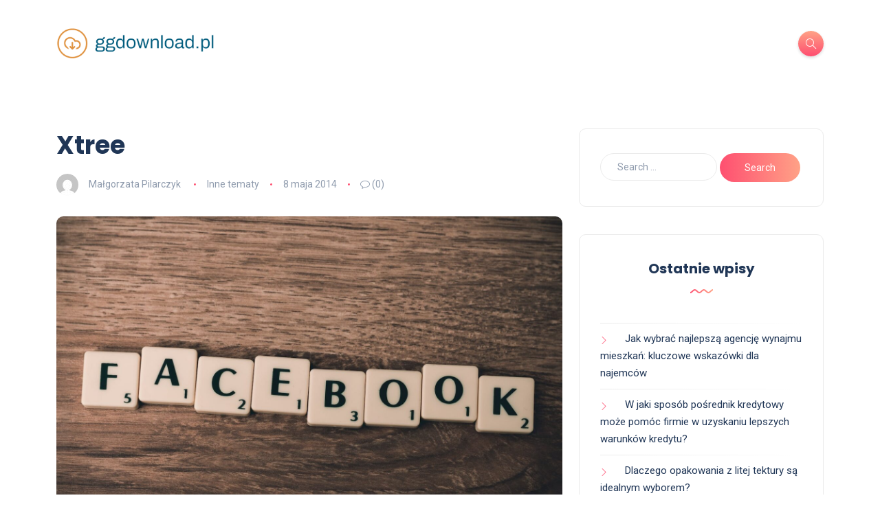

--- FILE ---
content_type: text/html; charset=UTF-8
request_url: https://ggdownload.pl/xtree/
body_size: 16810
content:
<!DOCTYPE html>
<html lang="pl-PL">
<head>
	<meta charset="UTF-8">
    <meta name="viewport" content="width=device-width, initial-scale=1.0">
    <meta http-equiv="X-UA-Compatible" content="IE=edge">
    <link rel="profile" href="https://gmpg.org/xfn/11" />
    <link rel="pingback" href="https://ggdownload.pl/xmlrpc.php" />
    <meta name='robots' content='index, follow, max-image-preview:large, max-snippet:-1, max-video-preview:-1' />

	<!-- This site is optimized with the Yoast SEO plugin v26.8 - https://yoast.com/product/yoast-seo-wordpress/ -->
	<title>Xtree - Technologia</title>
	<link rel="canonical" href="https://ggdownload.pl/xtree/" />
	<meta property="og:locale" content="pl_PL" />
	<meta property="og:type" content="article" />
	<meta property="og:title" content="Xtree - Technologia" />
	<meta property="og:description" content="Xtree to niezwykle przydatne narzędzie dla każdego, kto potrzebuje efektywnie zarządzać swoimi plikami i danymi. Dzięki interfejsowi opartemu na drzewie katalogów, użytkownicy mogą w prosty sposób przeglądać oraz organizować swoje zasoby, co jest szczególnie istotne w dobie rosnących zbiorów informacji. W artykule przyjrzymy się bliżej funkcjom Xtree, porównamy go z innymi popularnymi programami do zarządzania [&hellip;]" />
	<meta property="og:url" content="https://ggdownload.pl/xtree/" />
	<meta property="og:site_name" content="Technologia" />
	<meta property="article:published_time" content="2014-05-08T13:53:39+00:00" />
	<meta property="article:modified_time" content="2026-01-12T09:15:23+00:00" />
	<meta property="og:image" content="https://ggdownload.pl/wp-content/uploads/2024/02/267371.jpg" />
	<meta property="og:image:width" content="1600" />
	<meta property="og:image:height" content="1063" />
	<meta property="og:image:type" content="image/jpeg" />
	<meta name="author" content="Małgorzata Pilarczyk" />
	<meta name="twitter:card" content="summary_large_image" />
	<meta name="twitter:label1" content="Napisane przez" />
	<meta name="twitter:data1" content="Małgorzata Pilarczyk" />
	<meta name="twitter:label2" content="Szacowany czas czytania" />
	<meta name="twitter:data2" content="7 minut" />
	<script type="application/ld+json" class="yoast-schema-graph">{"@context":"https://schema.org","@graph":[{"@type":"Article","@id":"https://ggdownload.pl/xtree/#article","isPartOf":{"@id":"https://ggdownload.pl/xtree/"},"author":{"name":"Małgorzata Pilarczyk","@id":"https://ggdownload.pl/#/schema/person/5ffe4aa2c74137b985991660c61b5b18"},"headline":"Xtree","datePublished":"2014-05-08T13:53:39+00:00","dateModified":"2026-01-12T09:15:23+00:00","mainEntityOfPage":{"@id":"https://ggdownload.pl/xtree/"},"wordCount":1315,"publisher":{"@id":"https://ggdownload.pl/#organization"},"image":{"@id":"https://ggdownload.pl/xtree/#primaryimage"},"thumbnailUrl":"https://ggdownload.pl/wp-content/uploads/2024/02/267371.jpg","articleSection":["Inne tematy"],"inLanguage":"pl-PL"},{"@type":"WebPage","@id":"https://ggdownload.pl/xtree/","url":"https://ggdownload.pl/xtree/","name":"Xtree - Technologia","isPartOf":{"@id":"https://ggdownload.pl/#website"},"primaryImageOfPage":{"@id":"https://ggdownload.pl/xtree/#primaryimage"},"image":{"@id":"https://ggdownload.pl/xtree/#primaryimage"},"thumbnailUrl":"https://ggdownload.pl/wp-content/uploads/2024/02/267371.jpg","datePublished":"2014-05-08T13:53:39+00:00","dateModified":"2026-01-12T09:15:23+00:00","breadcrumb":{"@id":"https://ggdownload.pl/xtree/#breadcrumb"},"inLanguage":"pl-PL","potentialAction":[{"@type":"ReadAction","target":["https://ggdownload.pl/xtree/"]}]},{"@type":"ImageObject","inLanguage":"pl-PL","@id":"https://ggdownload.pl/xtree/#primaryimage","url":"https://ggdownload.pl/wp-content/uploads/2024/02/267371.jpg","contentUrl":"https://ggdownload.pl/wp-content/uploads/2024/02/267371.jpg","width":1600,"height":1063,"caption":"White Facebook Scramble Pieces"},{"@type":"BreadcrumbList","@id":"https://ggdownload.pl/xtree/#breadcrumb","itemListElement":[{"@type":"ListItem","position":1,"name":"Strona główna","item":"https://ggdownload.pl/"},{"@type":"ListItem","position":2,"name":"Xtree"}]},{"@type":"WebSite","@id":"https://ggdownload.pl/#website","url":"https://ggdownload.pl/","name":"Technologia","description":"","publisher":{"@id":"https://ggdownload.pl/#organization"},"potentialAction":[{"@type":"SearchAction","target":{"@type":"EntryPoint","urlTemplate":"https://ggdownload.pl/?s={search_term_string}"},"query-input":{"@type":"PropertyValueSpecification","valueRequired":true,"valueName":"search_term_string"}}],"inLanguage":"pl-PL"},{"@type":"Organization","@id":"https://ggdownload.pl/#organization","name":"Technologia","url":"https://ggdownload.pl/","logo":{"@type":"ImageObject","inLanguage":"pl-PL","@id":"https://ggdownload.pl/#/schema/logo/image/","url":"https://ggdownload.pl/wp-content/uploads/2024/02/cropped-ggdownloadpl-high-resolution-logo.png","contentUrl":"https://ggdownload.pl/wp-content/uploads/2024/02/cropped-ggdownloadpl-high-resolution-logo.png","width":320,"height":66,"caption":"Technologia"},"image":{"@id":"https://ggdownload.pl/#/schema/logo/image/"}},{"@type":"Person","@id":"https://ggdownload.pl/#/schema/person/5ffe4aa2c74137b985991660c61b5b18","name":"Małgorzata Pilarczyk","image":{"@type":"ImageObject","inLanguage":"pl-PL","@id":"https://ggdownload.pl/#/schema/person/image/","url":"https://secure.gravatar.com/avatar/bfd83fde509db3de9c690690b87690711d492ee9717552382212a506974c8308?s=96&d=mm&r=g","contentUrl":"https://secure.gravatar.com/avatar/bfd83fde509db3de9c690690b87690711d492ee9717552382212a506974c8308?s=96&d=mm&r=g","caption":"Małgorzata Pilarczyk"},"url":"https://ggdownload.pl/author/admin/"}]}</script>
	<!-- / Yoast SEO plugin. -->


<link rel='dns-prefetch' href='//fonts.googleapis.com' />
<link rel="alternate" type="application/rss+xml" title="Technologia &raquo; Kanał z wpisami" href="https://ggdownload.pl/feed/" />
<link rel="alternate" type="application/rss+xml" title="Technologia &raquo; Kanał z komentarzami" href="https://ggdownload.pl/comments/feed/" />
<link rel="alternate" title="oEmbed (JSON)" type="application/json+oembed" href="https://ggdownload.pl/wp-json/oembed/1.0/embed?url=https%3A%2F%2Fggdownload.pl%2Fxtree%2F" />
<link rel="alternate" title="oEmbed (XML)" type="text/xml+oembed" href="https://ggdownload.pl/wp-json/oembed/1.0/embed?url=https%3A%2F%2Fggdownload.pl%2Fxtree%2F&#038;format=xml" />
<style id='wp-img-auto-sizes-contain-inline-css'>
img:is([sizes=auto i],[sizes^="auto," i]){contain-intrinsic-size:3000px 1500px}
/*# sourceURL=wp-img-auto-sizes-contain-inline-css */
</style>
<style id='wp-emoji-styles-inline-css'>

	img.wp-smiley, img.emoji {
		display: inline !important;
		border: none !important;
		box-shadow: none !important;
		height: 1em !important;
		width: 1em !important;
		margin: 0 0.07em !important;
		vertical-align: -0.1em !important;
		background: none !important;
		padding: 0 !important;
	}
/*# sourceURL=wp-emoji-styles-inline-css */
</style>
<style id='wp-block-library-inline-css'>
:root{--wp-block-synced-color:#7a00df;--wp-block-synced-color--rgb:122,0,223;--wp-bound-block-color:var(--wp-block-synced-color);--wp-editor-canvas-background:#ddd;--wp-admin-theme-color:#007cba;--wp-admin-theme-color--rgb:0,124,186;--wp-admin-theme-color-darker-10:#006ba1;--wp-admin-theme-color-darker-10--rgb:0,107,160.5;--wp-admin-theme-color-darker-20:#005a87;--wp-admin-theme-color-darker-20--rgb:0,90,135;--wp-admin-border-width-focus:2px}@media (min-resolution:192dpi){:root{--wp-admin-border-width-focus:1.5px}}.wp-element-button{cursor:pointer}:root .has-very-light-gray-background-color{background-color:#eee}:root .has-very-dark-gray-background-color{background-color:#313131}:root .has-very-light-gray-color{color:#eee}:root .has-very-dark-gray-color{color:#313131}:root .has-vivid-green-cyan-to-vivid-cyan-blue-gradient-background{background:linear-gradient(135deg,#00d084,#0693e3)}:root .has-purple-crush-gradient-background{background:linear-gradient(135deg,#34e2e4,#4721fb 50%,#ab1dfe)}:root .has-hazy-dawn-gradient-background{background:linear-gradient(135deg,#faaca8,#dad0ec)}:root .has-subdued-olive-gradient-background{background:linear-gradient(135deg,#fafae1,#67a671)}:root .has-atomic-cream-gradient-background{background:linear-gradient(135deg,#fdd79a,#004a59)}:root .has-nightshade-gradient-background{background:linear-gradient(135deg,#330968,#31cdcf)}:root .has-midnight-gradient-background{background:linear-gradient(135deg,#020381,#2874fc)}:root{--wp--preset--font-size--normal:16px;--wp--preset--font-size--huge:42px}.has-regular-font-size{font-size:1em}.has-larger-font-size{font-size:2.625em}.has-normal-font-size{font-size:var(--wp--preset--font-size--normal)}.has-huge-font-size{font-size:var(--wp--preset--font-size--huge)}.has-text-align-center{text-align:center}.has-text-align-left{text-align:left}.has-text-align-right{text-align:right}.has-fit-text{white-space:nowrap!important}#end-resizable-editor-section{display:none}.aligncenter{clear:both}.items-justified-left{justify-content:flex-start}.items-justified-center{justify-content:center}.items-justified-right{justify-content:flex-end}.items-justified-space-between{justify-content:space-between}.screen-reader-text{border:0;clip-path:inset(50%);height:1px;margin:-1px;overflow:hidden;padding:0;position:absolute;width:1px;word-wrap:normal!important}.screen-reader-text:focus{background-color:#ddd;clip-path:none;color:#444;display:block;font-size:1em;height:auto;left:5px;line-height:normal;padding:15px 23px 14px;text-decoration:none;top:5px;width:auto;z-index:100000}html :where(.has-border-color){border-style:solid}html :where([style*=border-top-color]){border-top-style:solid}html :where([style*=border-right-color]){border-right-style:solid}html :where([style*=border-bottom-color]){border-bottom-style:solid}html :where([style*=border-left-color]){border-left-style:solid}html :where([style*=border-width]){border-style:solid}html :where([style*=border-top-width]){border-top-style:solid}html :where([style*=border-right-width]){border-right-style:solid}html :where([style*=border-bottom-width]){border-bottom-style:solid}html :where([style*=border-left-width]){border-left-style:solid}html :where(img[class*=wp-image-]){height:auto;max-width:100%}:where(figure){margin:0 0 1em}html :where(.is-position-sticky){--wp-admin--admin-bar--position-offset:var(--wp-admin--admin-bar--height,0px)}@media screen and (max-width:600px){html :where(.is-position-sticky){--wp-admin--admin-bar--position-offset:0px}}

/*# sourceURL=wp-block-library-inline-css */
</style><style id='global-styles-inline-css'>
:root{--wp--preset--aspect-ratio--square: 1;--wp--preset--aspect-ratio--4-3: 4/3;--wp--preset--aspect-ratio--3-4: 3/4;--wp--preset--aspect-ratio--3-2: 3/2;--wp--preset--aspect-ratio--2-3: 2/3;--wp--preset--aspect-ratio--16-9: 16/9;--wp--preset--aspect-ratio--9-16: 9/16;--wp--preset--color--black: #000000;--wp--preset--color--cyan-bluish-gray: #abb8c3;--wp--preset--color--white: #ffffff;--wp--preset--color--pale-pink: #f78da7;--wp--preset--color--vivid-red: #cf2e2e;--wp--preset--color--luminous-vivid-orange: #ff6900;--wp--preset--color--luminous-vivid-amber: #fcb900;--wp--preset--color--light-green-cyan: #7bdcb5;--wp--preset--color--vivid-green-cyan: #00d084;--wp--preset--color--pale-cyan-blue: #8ed1fc;--wp--preset--color--vivid-cyan-blue: #0693e3;--wp--preset--color--vivid-purple: #9b51e0;--wp--preset--gradient--vivid-cyan-blue-to-vivid-purple: linear-gradient(135deg,rgb(6,147,227) 0%,rgb(155,81,224) 100%);--wp--preset--gradient--light-green-cyan-to-vivid-green-cyan: linear-gradient(135deg,rgb(122,220,180) 0%,rgb(0,208,130) 100%);--wp--preset--gradient--luminous-vivid-amber-to-luminous-vivid-orange: linear-gradient(135deg,rgb(252,185,0) 0%,rgb(255,105,0) 100%);--wp--preset--gradient--luminous-vivid-orange-to-vivid-red: linear-gradient(135deg,rgb(255,105,0) 0%,rgb(207,46,46) 100%);--wp--preset--gradient--very-light-gray-to-cyan-bluish-gray: linear-gradient(135deg,rgb(238,238,238) 0%,rgb(169,184,195) 100%);--wp--preset--gradient--cool-to-warm-spectrum: linear-gradient(135deg,rgb(74,234,220) 0%,rgb(151,120,209) 20%,rgb(207,42,186) 40%,rgb(238,44,130) 60%,rgb(251,105,98) 80%,rgb(254,248,76) 100%);--wp--preset--gradient--blush-light-purple: linear-gradient(135deg,rgb(255,206,236) 0%,rgb(152,150,240) 100%);--wp--preset--gradient--blush-bordeaux: linear-gradient(135deg,rgb(254,205,165) 0%,rgb(254,45,45) 50%,rgb(107,0,62) 100%);--wp--preset--gradient--luminous-dusk: linear-gradient(135deg,rgb(255,203,112) 0%,rgb(199,81,192) 50%,rgb(65,88,208) 100%);--wp--preset--gradient--pale-ocean: linear-gradient(135deg,rgb(255,245,203) 0%,rgb(182,227,212) 50%,rgb(51,167,181) 100%);--wp--preset--gradient--electric-grass: linear-gradient(135deg,rgb(202,248,128) 0%,rgb(113,206,126) 100%);--wp--preset--gradient--midnight: linear-gradient(135deg,rgb(2,3,129) 0%,rgb(40,116,252) 100%);--wp--preset--font-size--small: 13px;--wp--preset--font-size--medium: 20px;--wp--preset--font-size--large: 36px;--wp--preset--font-size--x-large: 42px;--wp--preset--spacing--20: 0.44rem;--wp--preset--spacing--30: 0.67rem;--wp--preset--spacing--40: 1rem;--wp--preset--spacing--50: 1.5rem;--wp--preset--spacing--60: 2.25rem;--wp--preset--spacing--70: 3.38rem;--wp--preset--spacing--80: 5.06rem;--wp--preset--shadow--natural: 6px 6px 9px rgba(0, 0, 0, 0.2);--wp--preset--shadow--deep: 12px 12px 50px rgba(0, 0, 0, 0.4);--wp--preset--shadow--sharp: 6px 6px 0px rgba(0, 0, 0, 0.2);--wp--preset--shadow--outlined: 6px 6px 0px -3px rgb(255, 255, 255), 6px 6px rgb(0, 0, 0);--wp--preset--shadow--crisp: 6px 6px 0px rgb(0, 0, 0);}:where(.is-layout-flex){gap: 0.5em;}:where(.is-layout-grid){gap: 0.5em;}body .is-layout-flex{display: flex;}.is-layout-flex{flex-wrap: wrap;align-items: center;}.is-layout-flex > :is(*, div){margin: 0;}body .is-layout-grid{display: grid;}.is-layout-grid > :is(*, div){margin: 0;}:where(.wp-block-columns.is-layout-flex){gap: 2em;}:where(.wp-block-columns.is-layout-grid){gap: 2em;}:where(.wp-block-post-template.is-layout-flex){gap: 1.25em;}:where(.wp-block-post-template.is-layout-grid){gap: 1.25em;}.has-black-color{color: var(--wp--preset--color--black) !important;}.has-cyan-bluish-gray-color{color: var(--wp--preset--color--cyan-bluish-gray) !important;}.has-white-color{color: var(--wp--preset--color--white) !important;}.has-pale-pink-color{color: var(--wp--preset--color--pale-pink) !important;}.has-vivid-red-color{color: var(--wp--preset--color--vivid-red) !important;}.has-luminous-vivid-orange-color{color: var(--wp--preset--color--luminous-vivid-orange) !important;}.has-luminous-vivid-amber-color{color: var(--wp--preset--color--luminous-vivid-amber) !important;}.has-light-green-cyan-color{color: var(--wp--preset--color--light-green-cyan) !important;}.has-vivid-green-cyan-color{color: var(--wp--preset--color--vivid-green-cyan) !important;}.has-pale-cyan-blue-color{color: var(--wp--preset--color--pale-cyan-blue) !important;}.has-vivid-cyan-blue-color{color: var(--wp--preset--color--vivid-cyan-blue) !important;}.has-vivid-purple-color{color: var(--wp--preset--color--vivid-purple) !important;}.has-black-background-color{background-color: var(--wp--preset--color--black) !important;}.has-cyan-bluish-gray-background-color{background-color: var(--wp--preset--color--cyan-bluish-gray) !important;}.has-white-background-color{background-color: var(--wp--preset--color--white) !important;}.has-pale-pink-background-color{background-color: var(--wp--preset--color--pale-pink) !important;}.has-vivid-red-background-color{background-color: var(--wp--preset--color--vivid-red) !important;}.has-luminous-vivid-orange-background-color{background-color: var(--wp--preset--color--luminous-vivid-orange) !important;}.has-luminous-vivid-amber-background-color{background-color: var(--wp--preset--color--luminous-vivid-amber) !important;}.has-light-green-cyan-background-color{background-color: var(--wp--preset--color--light-green-cyan) !important;}.has-vivid-green-cyan-background-color{background-color: var(--wp--preset--color--vivid-green-cyan) !important;}.has-pale-cyan-blue-background-color{background-color: var(--wp--preset--color--pale-cyan-blue) !important;}.has-vivid-cyan-blue-background-color{background-color: var(--wp--preset--color--vivid-cyan-blue) !important;}.has-vivid-purple-background-color{background-color: var(--wp--preset--color--vivid-purple) !important;}.has-black-border-color{border-color: var(--wp--preset--color--black) !important;}.has-cyan-bluish-gray-border-color{border-color: var(--wp--preset--color--cyan-bluish-gray) !important;}.has-white-border-color{border-color: var(--wp--preset--color--white) !important;}.has-pale-pink-border-color{border-color: var(--wp--preset--color--pale-pink) !important;}.has-vivid-red-border-color{border-color: var(--wp--preset--color--vivid-red) !important;}.has-luminous-vivid-orange-border-color{border-color: var(--wp--preset--color--luminous-vivid-orange) !important;}.has-luminous-vivid-amber-border-color{border-color: var(--wp--preset--color--luminous-vivid-amber) !important;}.has-light-green-cyan-border-color{border-color: var(--wp--preset--color--light-green-cyan) !important;}.has-vivid-green-cyan-border-color{border-color: var(--wp--preset--color--vivid-green-cyan) !important;}.has-pale-cyan-blue-border-color{border-color: var(--wp--preset--color--pale-cyan-blue) !important;}.has-vivid-cyan-blue-border-color{border-color: var(--wp--preset--color--vivid-cyan-blue) !important;}.has-vivid-purple-border-color{border-color: var(--wp--preset--color--vivid-purple) !important;}.has-vivid-cyan-blue-to-vivid-purple-gradient-background{background: var(--wp--preset--gradient--vivid-cyan-blue-to-vivid-purple) !important;}.has-light-green-cyan-to-vivid-green-cyan-gradient-background{background: var(--wp--preset--gradient--light-green-cyan-to-vivid-green-cyan) !important;}.has-luminous-vivid-amber-to-luminous-vivid-orange-gradient-background{background: var(--wp--preset--gradient--luminous-vivid-amber-to-luminous-vivid-orange) !important;}.has-luminous-vivid-orange-to-vivid-red-gradient-background{background: var(--wp--preset--gradient--luminous-vivid-orange-to-vivid-red) !important;}.has-very-light-gray-to-cyan-bluish-gray-gradient-background{background: var(--wp--preset--gradient--very-light-gray-to-cyan-bluish-gray) !important;}.has-cool-to-warm-spectrum-gradient-background{background: var(--wp--preset--gradient--cool-to-warm-spectrum) !important;}.has-blush-light-purple-gradient-background{background: var(--wp--preset--gradient--blush-light-purple) !important;}.has-blush-bordeaux-gradient-background{background: var(--wp--preset--gradient--blush-bordeaux) !important;}.has-luminous-dusk-gradient-background{background: var(--wp--preset--gradient--luminous-dusk) !important;}.has-pale-ocean-gradient-background{background: var(--wp--preset--gradient--pale-ocean) !important;}.has-electric-grass-gradient-background{background: var(--wp--preset--gradient--electric-grass) !important;}.has-midnight-gradient-background{background: var(--wp--preset--gradient--midnight) !important;}.has-small-font-size{font-size: var(--wp--preset--font-size--small) !important;}.has-medium-font-size{font-size: var(--wp--preset--font-size--medium) !important;}.has-large-font-size{font-size: var(--wp--preset--font-size--large) !important;}.has-x-large-font-size{font-size: var(--wp--preset--font-size--x-large) !important;}
/*# sourceURL=global-styles-inline-css */
</style>

<style id='classic-theme-styles-inline-css'>
/*! This file is auto-generated */
.wp-block-button__link{color:#fff;background-color:#32373c;border-radius:9999px;box-shadow:none;text-decoration:none;padding:calc(.667em + 2px) calc(1.333em + 2px);font-size:1.125em}.wp-block-file__button{background:#32373c;color:#fff;text-decoration:none}
/*# sourceURL=/wp-includes/css/classic-themes.min.css */
</style>
<link rel='stylesheet' id='katen-custom-style-css' href='https://ggdownload.pl/wp-content/themes/katen/style.css?ver=6.9' media='all' />
<link rel='stylesheet' id='katen-custom-child-style-css' href='https://ggdownload.pl/wp-content/themes/katen-child/style.css?ver=6.9' media='all' />
<link rel='stylesheet' id='bootstrap-css' href='https://ggdownload.pl/wp-content/themes/katen/css/bootstrap.min.css?ver=6.9' media='all' />
<link rel='stylesheet' id='font-awesome-6-css' href='https://ggdownload.pl/wp-content/themes/katen/css/fontawesome.min.css?ver=6.9' media='all' />
<link rel='stylesheet' id='font-awesome-brands-css' href='https://ggdownload.pl/wp-content/themes/katen/css/brands.min.css?ver=6.9' media='all' />
<link rel='stylesheet' id='font-awesome-solid-css' href='https://ggdownload.pl/wp-content/themes/katen/css/solid.min.css?ver=6.9' media='all' />
<link rel='stylesheet' id='simple-line-icons-css' href='https://ggdownload.pl/wp-content/themes/katen/css/simple-line-icons.css?ver=6.9' media='all' />
<link rel='stylesheet' id='slick-css' href='https://ggdownload.pl/wp-content/themes/katen/css/slick.css?ver=6.9' media='all' />
<link rel='stylesheet' id='katen-default-style-css' href='https://ggdownload.pl/wp-content/themes/katen/css/style.css?ver=6.9' media='all' />
<link rel='stylesheet' id='katen-style-css' href='https://ggdownload.pl/wp-content/themes/katen/style.css?ver=6.9' media='all' />
<link rel='stylesheet' id='katen-primary-font-css' href='//fonts.googleapis.com/css2?family=Poppins%3Aital%2Cwght%400%2C300%3B0%2C400%3B0%2C500%3B0%2C600%3B0%2C700%3B1%2C300%3B1%2C400%3B1%2C500%3B1%2C600%3B1%2C700&#038;display=swap&#038;ver=1.0.0' media='all' />
<link rel='stylesheet' id='katen-secondary-font-css' href='//fonts.googleapis.com/css2?family=Roboto%3Aital%2Cwght%400%2C300%3B0%2C400%3B0%2C500%3B0%2C700%3B1%2C300%3B1%2C400%3B1%2C500&#038;display=swap&#038;ver=1.0.0' media='all' />
<link rel='stylesheet' id='arpw-style-css' href='https://ggdownload.pl/wp-content/plugins/advanced-random-posts-widget/assets/css/arpw-frontend.css?ver=6.9' media='all' />
<link rel='stylesheet' id='katen-theme-color-css' href='https://ggdownload.pl/wp-content/themes/katen/css/custom_script.css?ver=6.9' media='all' />
<link rel='stylesheet' id='yarppRelatedCss-css' href='https://ggdownload.pl/wp-content/plugins/yet-another-related-posts-plugin/style/related.css?ver=5.30.11' media='all' />
<script src="https://ggdownload.pl/wp-includes/js/jquery/jquery.min.js?ver=3.7.1" id="jquery-core-js"></script>
<script src="https://ggdownload.pl/wp-includes/js/jquery/jquery-migrate.min.js?ver=3.4.1" id="jquery-migrate-js"></script>
<link rel="https://api.w.org/" href="https://ggdownload.pl/wp-json/" /><link rel="alternate" title="JSON" type="application/json" href="https://ggdownload.pl/wp-json/wp/v2/posts/192" /><link rel="EditURI" type="application/rsd+xml" title="RSD" href="https://ggdownload.pl/xmlrpc.php?rsd" />
<meta name="generator" content="WordPress 6.9" />
<link rel='shortlink' href='https://ggdownload.pl/?p=192' />

		<!-- GA Google Analytics @ https://m0n.co/ga -->
		<script async src="https://www.googletagmanager.com/gtag/js?id=G-6SBR7WH5XQ"></script>
		<script>
			window.dataLayer = window.dataLayer || [];
			function gtag(){dataLayer.push(arguments);}
			gtag('js', new Date());
			gtag('config', 'G-6SBR7WH5XQ');
		</script>

	<!-- Analytics by WP Statistics - https://wp-statistics.com -->
<style id="kirki-inline-styles">header{background:#FFF;background-color:#FFF;background-repeat:repeat;background-position:center center;background-attachment:scroll;-webkit-background-size:cover;-moz-background-size:cover;-ms-background-size:cover;-o-background-size:cover;background-size:cover;}header:after{background-color:rgba(255, 255, 255, 0);}.single-post .main-content{margin-top:60px;margin-bottom:60px;}.single-cover:after{background-color:rgba(32, 54, 86, 0.6);}.main-content{margin-top:60px;margin-bottom:60px;}.author-page.about-author{margin-top:0px;margin-bottom:0px;}.page-header{background:#F1F8FF;background-color:#F1F8FF;background-repeat:repeat;background-position:center center;background-attachment:scroll;-webkit-background-size:cover;-moz-background-size:cover;-ms-background-size:cover;-o-background-size:cover;background-size:cover;}.page-header:after{background-color:rgba(255, 255, 255, 0);}.page-header h1{color:#203656;}</style>    
</head>

<body data-rsssl=1 class="wp-singular post-template-default single single-post postid-192 single-format-standard wp-custom-logo wp-theme-katen wp-child-theme-katen-child">


<div class="reading-bar-wrapper">
	<div class="reading-bar"></div>
</div>

<!-- search popup area -->
<div class="search-popup">
	<!-- close button -->
	<button type="button" class="btn-close " aria-label="Close"></button>
	<!-- content -->
	<div class="search-content">
		<div class="text-center">
			<h3 class="mb-4 mt-0">Press ESC to close</h3>
		</div>
		<!-- form -->
		<form class="d-flex search-form" method="get" action="https://ggdownload.pl/">
			<input class="form-control me-2" placeholder="Search and press enter ..." type="text" name="s" id="search" value="" aria-label="Search">
			<button class="btn btn-default btn-lg" type="submit"><i class="icon-magnifier"></i></button>
		</form>
	</div>
</div>

<!-- canvas menu -->
<div class="canvas-menu d-flex align-items-end flex-column ">
	<!-- close button -->
	<button type="button" class="btn-close " aria-label="Close"></button>

	<!-- logo -->
	<div class="logo ">
		<a href="https://ggdownload.pl/" class="navbar-brand logo-dark"><img src="https://ggdownload.pl/wp-content/uploads/2024/02/cropped-ggdownloadpl-high-resolution-logo.png" alt="Technologia" width="230" height="" /></a>	</div>

	<!-- menu -->
	<nav>
			</nav>

	<!-- social icons -->
	</div>

<!-- site wrapper -->
<div class="site-wrapper">

	<div class="main-overlay"></div>

		<!-- header -->
	<header class="header-default ">
		<nav class="navbar navbar-expand-lg">
			<div class="container-xl">
				<a href="https://ggdownload.pl/" class="navbar-brand logo-dark"><img src="https://ggdownload.pl/wp-content/uploads/2024/02/cropped-ggdownloadpl-high-resolution-logo.png" alt="Technologia" width="230" height="" /></a>
				<div class="collapse navbar-collapse">
									</div>

				<!-- header right section -->
				<div class="header-right">
										<!-- header buttons -->
					<div class="header-buttons">
													<button class="search icon-button">
								<i class="icon-magnifier"></i>
							</button>
												<button class="burger-menu icon-button d-lg-none d-xl-none d-xl-inline-flex">
							<span class="burger-icon"></span>
						</button>
					</div>
				</div>
			</div>
		</nav>
	</header>


<!-- section main content -->
<section class="main-content">
	
	<div class="container-xl post-container">

		
		<div class="row gy-4">

			<div class="col-lg-8">

				<div class="post post-single">

					<!-- post header -->
					<div class="post-header">
						<h1 class="title mt-0 mb-3">Xtree</h1>
													<ul class="meta list-inline mb-0">
																	<li class="list-inline-item">
										<img alt='' src='https://secure.gravatar.com/avatar/bfd83fde509db3de9c690690b87690711d492ee9717552382212a506974c8308?s=32&#038;d=mm&#038;r=g' srcset='https://secure.gravatar.com/avatar/bfd83fde509db3de9c690690b87690711d492ee9717552382212a506974c8308?s=64&#038;d=mm&#038;r=g 2x' class='avatar avatar-32 photo author' height='32' width='32' decoding='async'/>										<a href="https://ggdownload.pl/author/admin/" title="Wpisy od Małgorzata Pilarczyk" rel="author">Małgorzata Pilarczyk</a>									</li>
																	<li class="list-inline-item"><a href="https://ggdownload.pl/kategoria/inne-tematy/" rel="category tag">Inne tematy</a></li>

																	<li class="list-inline-item">8 maja 2014</li>
																	<li class="list-inline-item"><i class="icon-bubble"></i> (0)</li>
															</ul>
											</div>

					<!-- blog item -->
					<article id="post-192" class="is-single post-content clearfix post-192 post type-post status-publish format-standard has-post-thumbnail hentry category-inne-tematy">

						<div class="clearfix">
							<div class="featured-image"><img width="1600" height="1063" src="https://ggdownload.pl/wp-content/uploads/2024/02/267371.jpg" class="attachment-full size-full wp-post-image" alt="White Facebook Scramble Pieces" decoding="async" fetchpriority="high" srcset="https://ggdownload.pl/wp-content/uploads/2024/02/267371.jpg 1600w, https://ggdownload.pl/wp-content/uploads/2024/02/267371-300x199.jpg 300w, https://ggdownload.pl/wp-content/uploads/2024/02/267371-1024x680.jpg 1024w, https://ggdownload.pl/wp-content/uploads/2024/02/267371-768x510.jpg 768w, https://ggdownload.pl/wp-content/uploads/2024/02/267371-1536x1020.jpg 1536w" sizes="(max-width: 1600px) 100vw, 1600px" /></div><p>Xtree to niezwykle przydatne narzędzie dla każdego, kto potrzebuje efektywnie zarządzać swoimi plikami i danymi. Dzięki interfejsowi opartemu na drzewie katalogów, użytkownicy mogą w prosty sposób przeglądać oraz organizować swoje zasoby, co jest szczególnie istotne w dobie rosnących zbiorów informacji. W artykule przyjrzymy się bliżej funkcjom Xtree, porównamy go z innymi popularnymi programami do zarządzania plikami oraz podpowiemy, jak go zainstalować i skonfigurować, aby w pełni wykorzystać jego potencjał. To idealna okazja, aby odkryć, jak Xtree może uprościć codzienną pracę z danymi.</p>
<h2>Co to jest Xtree i do czego służy?</h2>
<p>Xtree to <strong>program do zarządzania plikami</strong>, który znacznie ułatwia użytkownikowi przeglądanie oraz organizowanie danych przechowywanych na dysku. Jego unikalny interfejs oparty na drzewie katalogów umożliwia intuicyjne i szybkie nawigowanie pomiędzy folderami i plikami. Dzięki temu, osoby zajmujące się dużymi zbiorami danych mogą efektywniej zarządzać swoimi zasobami.</p>
<p>Główne zalety korzystania z Xtree to:</p>
<ul>
<li><strong>Łatwość użycia</strong>: interfejs jest zaprojektowany w sposób, który nie wymaga skomplikowanej obsługi, co sprawia, że jest dostępny nawet dla mniej doświadczonych użytkowników.</li>
<li><strong>Szybka nawigacja</strong>: dzięki strukturze drzewiastej, użytkownicy mogą szybko przeskakiwać między różnymi poziomami folderów, co przyspiesza całą operację zarządzania plikami.</li>
<li><strong>Funkcjonalność</strong>: program oferuje dodatkowe funkcje, takie jak możliwość wyszukiwania plików czy organizowania ich według różnych kryteriów, co zwiększa jego użyteczność.</li>
</ul>
<p>Xtree znajduje zastosowanie w różnych scenariuszach, od codziennych czynności organizacyjnych po bardziej złożone zarządzanie dużymi zbiorami danych w środowiskach biurowych czy badawczych. Możliwość łatwego przeglądania hierarchii folderów oraz umożliwienie szybkiego dostępu do potrzebnych plików czyni go nieocenionym narzędziem dla każdego, kto regularnie pracuje z danymi na komputerze.</p>
<h2>Jakie są główne funkcje Xtree?</h2>
<p>Xtree to zaawansowane narzędzie do zarządzania plikami, które oferuje wiele funkcji, aby ułatwić użytkownikom codzienne zadania związane z organizacją danych. Jedną z jego najważniejszych cech jest <strong>podział ekranu</strong> na dwa katalogi. Dzięki temu użytkownicy mogą jednocześnie przeglądać i porównywać zawartość dwóch różnych folderów, co znacznie ułatwia przenoszenie i kopiowanie plików między nimi.</p>
<p>Inną niezwykle przydatną funkcją Xtree jest <strong>możliwość sortowania plików</strong>. Użytkownicy mogą sortować pliki według różnych kryteriów, takich jak nazwa, rozmiar czy data modyfikacji. To ułatwia szybkie znajdowanie potrzebnych dokumentów, zwłaszcza gdy mamy do czynienia z dużymi zbiorami danych.</p>
<p>Dodatkowo, Xtree charakteryzuje się wysoką <strong>konfigurowalnością interfejsu</strong>, co pozwala użytkownikom dostosować program do własnych potrzeb i preferencji. Użytkownik może wybrać sposób wyświetlania plików i folderów, aby znaleźć idealne ustawienia, które będą dla niego najbardziej komfortowe.</p>
<p>Program oferuje również szeroki wachlarz <strong>operacji na plikach</strong>, takich jak kopiowanie, przenoszenie czy usuwanie. Użytkownicy mogą łatwo zarządzać swoimi plikami dzięki prostemu i intuicyjnemu interfejsowi. Dodatkowo, Xtree wspiera różne formaty plików, co czyni go wszechstronnym narzędziem do pracy z różnorodnymi danymi.</p>
<p>Wszystkie te funkcje sprawiają, że Xtree to nie tylko narzędzie do zarządzania plikami, ale także potężne wsparcie w organizacji i utrzymaniu porządku w dokumentach każdego użytkownika.</p>
<h2>Jak Xtree wypada w porównaniu do Norton Commandera?</h2>
<p>Xtree oraz Norton Commander to dwa znane programy do zarządzania plikami, które zyskały sobie uznanie wśród wielu użytkowników. Choć oba narzędzia mają na celu ułatwienie organizacji i obsługi plików, różnią się one znacznie pod względem interfejsu użytkownika oraz dostępnych funkcji.</p>
<p>Xtree charakteryzuje się bardziej zaawansowanymi opcjami, co umożliwia doświadczonym użytkownikom lepsze zarządzanie systemem plików. Umożliwia wybór z wielu opcji, takich jak filtrowanie, sortowanie czy zaawansowane wyszukiwanie, co może być szczególnie przydatne w przypadku pracy z dużymi zbiorami danych. Mimo to, jego skomplikowany interfejs może zniechęcać mniej doświadczonych użytkowników, którzy mogą uznać go za mniej intuicyjny.</p>
<p>Z drugiej strony, Norton Commander zapewnia prostszy i bardziej przyjazny interfejs. Użytkownik może łatwo zrozumieć, jak korzystać z programu, dzięki zastosowaniu klasycznego, dwupanelowego widoku, który jest znany i łatwy do nawigowania. Ta prostota czyni go popularnym wyborem wśród osób, które nie potrzebują zaawansowanych funkcji, a ich celem jest szybkie zarządzanie plikami.</p>
<table>
<thead>
<tr>
<th>Program</th>
<th>Główne cechy</th>
<th>Użytkowanie</th>
</tr>
</thead>
<tbody>
<tr>
<td>Xtree</td>
<td>Zaawansowane funkcje, lepsze filtrowanie i sortowanie</td>
<td>Dla doświadczonych użytkowników</td>
</tr>
<tr>
<td>Norton Commander</td>
<td>Intuicyjny interfejs, klasyczny widok dwupanelowy</td>
<td>Dla początkujących i średniozaawansowanych użytkowników</td>
</tr>
</tbody>
</table>
<p>Wybór między Xtree a Norton Commanderem zależy w dużej mierze od indywidualnych potrzeb oraz umiejętności użytkownika. Osoby, które cenią sobie zaawansowane funkcje oraz możliwości dostosowywania, mogą skłaniać się ku Xtree. Z kolei użytkownicy, którzy preferują prostotę i szybkość, zapewne wybiorą Norton Commandera jako bardziej odpowiednie rozwiązanie do swoich codziennych zadań.</p>
<h2>Jakie są wersje Xtree i ich różnice?</h2>
<p>Program Xtree dostępny jest w różnych wersjach, które różnią się funkcjonalnością i możliwościami. Najbardziej znaną edycją jest <strong>Xtree Gold</strong>, która wyróżnia się dodatkowymi funkcjami w porównaniu do wcześniejszych wersji. Wersje te zostały zaprojektowane w sposób, który umożliwia użytkownikom lepsze dostosowanie oprogramowania do ich indywidualnych potrzeb.</p>
<p>Wersja Xtree Gold oferuje szereg usprawnień, takich jak:</p>
<ul>
<li><strong>Lepsza obsługa plików</strong> – Xtree Gold umożliwia łatwiejsze zarządzanie plikami, co przyspiesza i upraszcza codzienną pracę.</li>
<li><strong>Zaawansowane opcje konfiguracji</strong> – nowe funkcje pozwalają użytkownikom na bardziej precyzyjne dostosowanie interfejsu oraz funkcjonalności programu zgodnie z ich wymaganiami.</li>
<li><strong>Nowe narzędzia analityczne</strong> – wersja Gold wprowadza dodatkowe opcje analizy danych, które mogą być niezwykle pomocne w bardziej skomplikowanych projektach.</li>
</ul>
<p>W porównaniu do wcześniejszych wersji, Xtree Gold jest bardziej wydajną i elastyczną platformą, która łączy w sobie wszystkie zalety poprzednich edycji, a jednocześnie wprowadza nowoczesne rozwiązania. Warto zwrócić uwagę na te różnice, aby móc wybrać odpowiednią wersję, która najlepiej odpowiada Twoim potrzebom i oczekiwaniom. Dzięki temu można zyskać nie tylko większą funkcjonalność, ale również komfort płynący z dużej elastyczności oprogramowania.</p>
<h2>Jak zainstalować i skonfigurować Xtree?</h2>
<p>Instalacja Xtree jest zadaniem, które nie powinno sprawić większych trudności nawet mniej doświadczonym użytkownikom. Proces rozpoczyna się od pobrania instalatora z oficjalnej strony lub z zaufanego źródła. Po uruchomieniu pliku instalacyjnego, użytkownik zostaje poprowadzony przez serię łatwych do zrozumienia kroków, które zwykle obejmują akceptację umowy licencyjnej, wybór lokalizacji instalacji oraz opcjonalnie wybór dodatkowych komponentów.</p>
<p>Kiedy instalacja zostanie zakończona, należy uruchomić program. Na tym etapie użytkownicy mogą przystąpić do <strong>konfiguracji Xtree</strong>. Istotnym krokiem jest dostosowanie ustawień, aby program działał zgodnie z indywidualnymi preferencjami. Na przykład, można zmienić <strong>układ okien</strong>, aby lepiej pasował do stylu pracy, albo dostosować preferencje dotyczące wyświetlania plików, takie jak kolorystyka czy wielkość czcionki.</p>
<p>Warto także zwrócić uwagę na opcje, które pozwalają na optymalizację wydajności programu. Można skonfigurować, które funkcje są aktywne, co może przyspieszyć działanie Xtree. Przykładowe ustawienia o dużym znaczeniu to:</p>
<ul>
<li>Wybór domyślnej ścieżki roboczej.</li>
<li>Konfiguracja skrótów klawiaturowych, co upraszcza nawigację.</li>
<li>Włączenie automatycznych aktualizacji, aby zawsze mieć najnowszą wersję oprogramowania.</li>
</ul>
<p>Po zakończeniu konfiguracji, Xtree jest gotowe do pracy. Użytkownicy mogą skorzystać z pełni możliwości programu, co znacząco może przyspieszyć ich codzienne zadania związane z zarządzaniem plikami oraz folderami.</p>
<div class='yarpp yarpp-related yarpp-related-website yarpp-related-none yarpp-template-list'>
<p>No related posts.</p>
</div>
							<!-- mfunc katen_set_post_views($post_id); --><!-- /mfunc -->
						</div>
						
													<footer class="clearfix">
								<!-- post bottom section -->
								<div class="post-bottom">
									<div class="row d-flex align-items-center">
										<div class="col-md-6 col-12">    <div class="single-post-share">
      <span class="share-text">Share this:</span>
      <ul class="social-icons list-unstyled list-inline mt-2 float-md-start">
          <li class="list-inline-item"><a href="https://www.facebook.com/sharer/sharer.php?u=https://ggdownload.pl/xtree/" target="_blank"><i class="fab fa-facebook-f"></i></a></li>
          <li class="list-inline-item"><a href="https://twitter.com/intent/tweet?url=https://ggdownload.pl/xtree/&text=Xtree" target="_blank"><i class="fab fa-twitter"></i></a></li>
          <li class="list-inline-item"><a href="https://www.linkedin.com/shareArticle?mini=true&url=https://ggdownload.pl/xtree/&title=Xtree" target="_blank"><i class="fab fa-linkedin-in"></i></a></li>
          <li class="list-inline-item"><a href="https://pinterest.com/pin/create/button/?url=https://ggdownload.pl/xtree/&media=&description=Xtree" target="_blank"><i class="fab fa-pinterest"></i></a></li>
          <li class="list-inline-item"><a href="https://t.me/share/url?url=https://ggdownload.pl/xtree/&text=Xtree" target="_blank"><i class="fab fa-telegram-plane"></i></a></li>
          <li class="list-inline-item"><a href="mailto:info@example.com?&subject=&cc=&bcc=&body=https://ggdownload.pl/xtree/"><i class="far fa-envelope"></i></a></li>
      </ul>
    </div>

</div><div class="col-md-6 col-12 text-center text-md-end"><div class="tags"></div></div>									</div>
								</div>
							</footer>
											</article>

						  
	<div class="row nextprev-post-wrapper">
		<div class="col-md-6 col-12">
							<div class="nextprev-post prev">
					<span class="nextprev-text">Previous Post</span>
					<h5 class="post-title"><a href="https://ggdownload.pl/menu-options-przedstawia-opcje-zwiazane-z-parametrami-wyswietlania/">
						Menu Options przedstawia opcje związane z parametrami wyświetlania					</a></h5>
				</div>
					</div>
		<div class="col-md-6 col-12">
							<div class="nextprev-post next">
					<span class="nextprev-text">Next Post</span>
					<h5 class="post-title"><a href="https://ggdownload.pl/dyskusja-jest-tu-trudna/">
						Dyskusja jest tu trudna					</a></h5>
				</div>
					</div>
	</div>
  
	
					
				</div>

			</div>

							<div class="col-md-4">
					<div class="sidebar">
    <div id="search-2" class="widget rounded widget_search"><form class="searchform" role="search" method="get" id="search-form" action="https://ggdownload.pl/" >
 <label class="screen-reader-text" for="s"></label>
  <input type="text" value="" name="s" id="s" placeholder="Search ..." />
  <input type="submit" id="searchsubmit" value="Search" />
  </form></div>
		<div id="recent-posts-2" class="widget rounded widget_recent_entries">
		<div class="widget-header text-center"><h3 class="widget-title">Ostatnie wpisy</h3>
    <svg width="33" height="6" xmlns="http://www.w3.org/2000/svg">
        <defs>
            <linearGradient id="gradient" x1="0%" y1="0%" x2="100%" y2="0%">
                <stop offset="0%" stop-color="#FE4F70"></stop>
                <stop offset="100%" stop-color="#FFA387"></stop>
            </linearGradient>
            </defs>
        <path d="M33 1c-3.3 0-3.3 4-6.598 4C23.1 5 23.1 1 19.8 1c-3.3 0-3.3 4-6.599 4-3.3 0-3.3-4-6.6-4S3.303 5 0 5" stroke="url(#gradient)" stroke-width="2" fill="none"></path>
    </svg></div>
		<ul>
											<li>
					<a href="https://ggdownload.pl/jak-wybrac-najlepsza-agencje-wynajmu-mieszkan-kluczowe-wskazowki-dla-najemcow/">Jak wybrać najlepszą agencję wynajmu mieszkań: kluczowe wskazówki dla najemców</a>
									</li>
											<li>
					<a href="https://ggdownload.pl/w-jaki-sposob-posrednik-kredytowy-moze-pomoc-firmie-w-uzyskaniu-lepszych-warunkow-kredytu/">W jaki sposób pośrednik kredytowy może pomóc firmie w uzyskaniu lepszych warunków kredytu?</a>
									</li>
											<li>
					<a href="https://ggdownload.pl/dlaczego-opakowania-z-litej-tektury-sa-idealnym-wyborem/">Dlaczego opakowania z litej tektury są idealnym wyborem?</a>
									</li>
											<li>
					<a href="https://ggdownload.pl/wykorzystanie-grafiki-3d-w-reklamie-komputerowej/">Wykorzystanie grafiki 3D w reklamie komputerowej</a>
									</li>
											<li>
					<a href="https://ggdownload.pl/jak-skutecznie-dotrzec-do-osob-zainteresowanych-komiksami-poprzez-reklame-komputerowa/">Jak skutecznie dotrzeć do osób zainteresowanych komiksami poprzez reklamę komputerową?</a>
									</li>
					</ul>

		</div>
<div id="arpw-widget-2" class="widget rounded arpw-widget-random"><div class="widget-header text-center"><h3 class="widget-title">Komputery i reklama</h3>
    <svg width="33" height="6" xmlns="http://www.w3.org/2000/svg">
        <defs>
            <linearGradient id="gradient" x1="0%" y1="0%" x2="100%" y2="0%">
                <stop offset="0%" stop-color="#FE4F70"></stop>
                <stop offset="100%" stop-color="#FFA387"></stop>
            </linearGradient>
            </defs>
        <path d="M33 1c-3.3 0-3.3 4-6.598 4C23.1 5 23.1 1 19.8 1c-3.3 0-3.3 4-6.599 4-3.3 0-3.3-4-6.6-4S3.303 5 0 5" stroke="url(#gradient)" stroke-width="2" fill="none"></path>
    </svg></div><div class="arpw-random-post "><ul class="arpw-ul"><li class="arpw-li arpw-clearfix"><a class="arpw-title" href="https://ggdownload.pl/reklama-sprzetu-komputerowego-dla-tworcow-tresci-jak-przyciagnac-uwage-vlogerow/" rel="bookmark">Reklama sprzętu komputerowego dla twórców treści – jak przyciągnąć uwagę vlogerów?</a></li><li class="arpw-li arpw-clearfix"><a class="arpw-title" href="https://ggdownload.pl/jak-wykorzystac-kreatywne-banery-reklamowe-w-kampaniach-online/" rel="bookmark">Jak wykorzystać kreatywne banery reklamowe w kampaniach online</a></li><li class="arpw-li arpw-clearfix"><a class="arpw-title" href="https://ggdownload.pl/reklama-aplikacji-mobilnych-jako-skuteczne-narzedzie-promocji-komputerowej/" rel="bookmark">Reklama aplikacji mobilnych jako skuteczne narzędzie promocji komputerowej</a></li><li class="arpw-li arpw-clearfix"><a class="arpw-title" href="https://ggdownload.pl/koronawirus-a-reklama-komputerowa-jak-dostosowac-strategie-marketingowa-do-nowej-rzeczywistosci/" rel="bookmark">Koronawirus a reklama komputerowa: Jak dostosować strategię marketingową do nowej rzeczywistości</a></li><li class="arpw-li arpw-clearfix"><a class="arpw-title" href="https://ggdownload.pl/jak-mierzyc-efektywnosc-kampanii-reklamowej-w-branzy-komputerowej/" rel="bookmark">Jak mierzyć efektywność kampanii reklamowej w branży komputerowej</a></li><li class="arpw-li arpw-clearfix"><a class="arpw-title" href="https://ggdownload.pl/reklama-tabletow-graficznych-jak-przyciagnac-uwage-artystow/" rel="bookmark">Reklama tabletów graficznych – jak przyciągnąć uwagę artystów?</a></li></ul></div><!-- Generated by https://wordpress.org/plugins/advanced-random-posts-widget/ --></div><div id="categories-2" class="widget rounded widget_categories"><div class="widget-header text-center"><h3 class="widget-title">Kategorie</h3>
    <svg width="33" height="6" xmlns="http://www.w3.org/2000/svg">
        <defs>
            <linearGradient id="gradient" x1="0%" y1="0%" x2="100%" y2="0%">
                <stop offset="0%" stop-color="#FE4F70"></stop>
                <stop offset="100%" stop-color="#FFA387"></stop>
            </linearGradient>
            </defs>
        <path d="M33 1c-3.3 0-3.3 4-6.598 4C23.1 5 23.1 1 19.8 1c-3.3 0-3.3 4-6.599 4-3.3 0-3.3-4-6.6-4S3.303 5 0 5" stroke="url(#gradient)" stroke-width="2" fill="none"></path>
    </svg></div>
			<ul>
					<li class="cat-item cat-item-1"><a href="https://ggdownload.pl/kategoria/inne-tematy/">Inne tematy</a>
</li>
	<li class="cat-item cat-item-258"><a href="https://ggdownload.pl/kategoria/komputery-i-reklama/">Komputery i reklama</a>
</li>
			</ul>

			</div><div id="arpw-widget-3" class="widget rounded arpw-widget-random"><div class="widget-header text-center"><h3 class="widget-title">Technologia</h3>
    <svg width="33" height="6" xmlns="http://www.w3.org/2000/svg">
        <defs>
            <linearGradient id="gradient" x1="0%" y1="0%" x2="100%" y2="0%">
                <stop offset="0%" stop-color="#FE4F70"></stop>
                <stop offset="100%" stop-color="#FFA387"></stop>
            </linearGradient>
            </defs>
        <path d="M33 1c-3.3 0-3.3 4-6.598 4C23.1 5 23.1 1 19.8 1c-3.3 0-3.3 4-6.599 4-3.3 0-3.3-4-6.6-4S3.303 5 0 5" stroke="url(#gradient)" stroke-width="2" fill="none"></path>
    </svg></div><div class="arpw-random-post "><ul class="arpw-ul"><li class="arpw-li arpw-clearfix"><a href="https://ggdownload.pl/wybor-odpowiedniego-systemu-reklamy-dla-produktow-komputerowych/"  rel="bookmark"><img width="50" height="50" src="https://ggdownload.pl/wp-content/uploads/2024/02/edztb2sq6j0-50x50.jpg" class="arpw-thumbnail alignleft wp-post-image" alt="Wybór odpowiedniego systemu reklamy dla produktów komputerowych" decoding="async" loading="lazy" srcset="https://ggdownload.pl/wp-content/uploads/2024/02/edztb2sq6j0-50x50.jpg 50w, https://ggdownload.pl/wp-content/uploads/2024/02/edztb2sq6j0-150x150.jpg 150w, https://ggdownload.pl/wp-content/uploads/2024/02/edztb2sq6j0-120x120.jpg 120w" sizes="auto, (max-width: 50px) 100vw, 50px" /></a><a class="arpw-title" href="https://ggdownload.pl/wybor-odpowiedniego-systemu-reklamy-dla-produktow-komputerowych/" rel="bookmark">Wybór odpowiedniego systemu reklamy dla produktów komputerowych</a><div class="arpw-summary">Wybór odpowiedniego systemu reklamy dla produktów komputerowych to kluczowy krok, &hellip;</div></li><li class="arpw-li arpw-clearfix"><a href="https://ggdownload.pl/reklama-merytoryczna-jak-edukowac-klientow-o-produktach-komputerowych/"  rel="bookmark"><img width="50" height="50" src="https://ggdownload.pl/wp-content/uploads/2024/02/4560175-50x50.jpg" class="arpw-thumbnail alignleft wp-post-image" alt="Reklama merytoryczna: Jak edukować klientów o produktach komputerowych?" decoding="async" loading="lazy" srcset="https://ggdownload.pl/wp-content/uploads/2024/02/4560175-50x50.jpg 50w, https://ggdownload.pl/wp-content/uploads/2024/02/4560175-150x150.jpg 150w, https://ggdownload.pl/wp-content/uploads/2024/02/4560175-120x120.jpg 120w" sizes="auto, (max-width: 50px) 100vw, 50px" /></a><a class="arpw-title" href="https://ggdownload.pl/reklama-merytoryczna-jak-edukowac-klientow-o-produktach-komputerowych/" rel="bookmark">Reklama merytoryczna: Jak edukować klientów o produktach komputerowych?</a><div class="arpw-summary">W dzisiejszym złożonym świecie technologii, kluczowym elementem skutecznej reklamy produktów &hellip;</div></li><li class="arpw-li arpw-clearfix"><a href="https://ggdownload.pl/reklama-na-portalach-medytacyjnych-w-kontekscie-promocji-produktow-komputerowych-usprawniajacych-relaks/"  rel="bookmark"><img width="50" height="50" src="https://ggdownload.pl/wp-content/uploads/2024/02/6476587-50x50.jpg" class="arpw-thumbnail alignleft wp-post-image" alt="Reklama na portalach medytacyjnych w kontekście promocji produktów komputerowych usprawniających relaks" decoding="async" loading="lazy" srcset="https://ggdownload.pl/wp-content/uploads/2024/02/6476587-50x50.jpg 50w, https://ggdownload.pl/wp-content/uploads/2024/02/6476587-150x150.jpg 150w, https://ggdownload.pl/wp-content/uploads/2024/02/6476587-120x120.jpg 120w" sizes="auto, (max-width: 50px) 100vw, 50px" /></a><a class="arpw-title" href="https://ggdownload.pl/reklama-na-portalach-medytacyjnych-w-kontekscie-promocji-produktow-komputerowych-usprawniajacych-relaks/" rel="bookmark">Reklama na portalach medytacyjnych w kontekście promocji produktów komputerowych usprawniających relaks</a><div class="arpw-summary">Reklama na portalach medytacyjnych w kontekście promocji produktów komputerowych usprawniających &hellip;</div></li><li class="arpw-li arpw-clearfix"><a href="https://ggdownload.pl/trendy-w-reklamie-smartphoneow-czego-oczekuja-uzytkownicy/"  rel="bookmark"><img width="50" height="50" src="https://ggdownload.pl/wp-content/uploads/2024/02/267371-50x50.jpg" class="arpw-thumbnail alignleft wp-post-image" alt="Trendy w reklamie smartphone&#8217;ów – czego oczekują użytkownicy?" decoding="async" loading="lazy" srcset="https://ggdownload.pl/wp-content/uploads/2024/02/267371-50x50.jpg 50w, https://ggdownload.pl/wp-content/uploads/2024/02/267371-150x150.jpg 150w, https://ggdownload.pl/wp-content/uploads/2024/02/267371-120x120.jpg 120w" sizes="auto, (max-width: 50px) 100vw, 50px" /></a><a class="arpw-title" href="https://ggdownload.pl/trendy-w-reklamie-smartphoneow-czego-oczekuja-uzytkownicy/" rel="bookmark">Trendy w reklamie smartphone&#8217;ów – czego oczekują użytkownicy?</a><div class="arpw-summary">W dzisiejszym świecie reklama smartfonów staje przed niełatwym wyzwaniem, aby &hellip;</div></li><li class="arpw-li arpw-clearfix"><a href="https://ggdownload.pl/reklama-sprzetu-komputerowego-dla-tworcow-tresci-na-youtube-jak-przyciagnac-uwage-vlogerow/"  rel="bookmark"><img width="50" height="50" src="https://ggdownload.pl/wp-content/uploads/2024/02/4560175-50x50.jpg" class="arpw-thumbnail alignleft wp-post-image" alt="Reklama sprzętu komputerowego dla twórców treści na YouTube – jak przyciągnąć uwagę vlogerów?" decoding="async" loading="lazy" srcset="https://ggdownload.pl/wp-content/uploads/2024/02/4560175-50x50.jpg 50w, https://ggdownload.pl/wp-content/uploads/2024/02/4560175-150x150.jpg 150w, https://ggdownload.pl/wp-content/uploads/2024/02/4560175-120x120.jpg 120w" sizes="auto, (max-width: 50px) 100vw, 50px" /></a><a class="arpw-title" href="https://ggdownload.pl/reklama-sprzetu-komputerowego-dla-tworcow-tresci-na-youtube-jak-przyciagnac-uwage-vlogerow/" rel="bookmark">Reklama sprzętu komputerowego dla twórców treści na YouTube – jak przyciągnąć uwagę vlogerów?</a><div class="arpw-summary">W dzisiejszych czasach twórcy treści na YouTube stają przed ogromnym &hellip;</div></li><li class="arpw-li arpw-clearfix"><a href="https://ggdownload.pl/reklama-w-aplikacjach-do-treningu-umyslu-jak-dotrzec-do-pasjonatow-oprogramowania-edukacyjnego/"  rel="bookmark"><img width="50" height="50" src="https://ggdownload.pl/wp-content/uploads/2024/02/r0saaqnjejq-50x50.jpg" class="arpw-thumbnail alignleft wp-post-image" alt="Reklama w aplikacjach do treningu umysłu &#8211; jak dotrzeć do pasjonatów oprogramowania edukacyjnego" decoding="async" loading="lazy" srcset="https://ggdownload.pl/wp-content/uploads/2024/02/r0saaqnjejq-50x50.jpg 50w, https://ggdownload.pl/wp-content/uploads/2024/02/r0saaqnjejq-150x150.jpg 150w, https://ggdownload.pl/wp-content/uploads/2024/02/r0saaqnjejq-120x120.jpg 120w" sizes="auto, (max-width: 50px) 100vw, 50px" /></a><a class="arpw-title" href="https://ggdownload.pl/reklama-w-aplikacjach-do-treningu-umyslu-jak-dotrzec-do-pasjonatow-oprogramowania-edukacyjnego/" rel="bookmark">Reklama w aplikacjach do treningu umysłu &#8211; jak dotrzeć do pasjonatów oprogramowania edukacyjnego</a><div class="arpw-summary">Reklama w aplikacjach do treningu umysłu staje się coraz bardziej &hellip;</div></li></ul></div><!-- Generated by https://wordpress.org/plugins/advanced-random-posts-widget/ --></div><div id="tag_cloud-3" class="widget rounded widget_tag_cloud"><div class="widget-header text-center"><h3 class="widget-title">Interesujące wpisy</h3>
    <svg width="33" height="6" xmlns="http://www.w3.org/2000/svg">
        <defs>
            <linearGradient id="gradient" x1="0%" y1="0%" x2="100%" y2="0%">
                <stop offset="0%" stop-color="#FE4F70"></stop>
                <stop offset="100%" stop-color="#FFA387"></stop>
            </linearGradient>
            </defs>
        <path d="M33 1c-3.3 0-3.3 4-6.598 4C23.1 5 23.1 1 19.8 1c-3.3 0-3.3 4-6.599 4-3.3 0-3.3-4-6.6-4S3.303 5 0 5" stroke="url(#gradient)" stroke-width="2" fill="none"></path>
    </svg></div><div class="tagcloud"><a href="https://ggdownload.pl/tag/asus-r510jk-recenzja/" class="tag-cloud-link tag-link-243 tag-link-position-1" style="font-size: 8pt;" aria-label="asus r510jk recenzja (1 element)">asus r510jk recenzja</a>
<a href="https://ggdownload.pl/tag/bankowosc-biznesowa/" class="tag-cloud-link tag-link-265 tag-link-position-2" style="font-size: 8pt;" aria-label="bankowość biznesowa (1 element)">bankowość biznesowa</a>
<a href="https://ggdownload.pl/tag/charlie-st-cloud-cda/" class="tag-cloud-link tag-link-241 tag-link-position-3" style="font-size: 8pt;" aria-label="charlie st cloud cda (1 element)">charlie st cloud cda</a>
<a href="https://ggdownload.pl/tag/doradztwo-finansowe/" class="tag-cloud-link tag-link-264 tag-link-position-4" style="font-size: 8pt;" aria-label="doradztwo finansowe (1 element)">doradztwo finansowe</a>
<a href="https://ggdownload.pl/tag/dysk-c-sam-sie-zapelnia-windows-7/" class="tag-cloud-link tag-link-240 tag-link-position-5" style="font-size: 8pt;" aria-label="dysk c sam się zapełnia windows 7 (1 element)">dysk c sam się zapełnia windows 7</a>
<a href="https://ggdownload.pl/tag/eliminator-slajdow-opera/" class="tag-cloud-link tag-link-252 tag-link-position-6" style="font-size: 8pt;" aria-label="eliminator slajdów opera (1 element)">eliminator slajdów opera</a>
<a href="https://ggdownload.pl/tag/finansowanie-przedsiebiorstw/" class="tag-cloud-link tag-link-262 tag-link-position-7" style="font-size: 8pt;" aria-label="finansowanie przedsiębiorstw (1 element)">finansowanie przedsiębiorstw</a>
<a href="https://ggdownload.pl/tag/huawei-e5180-opinie/" class="tag-cloud-link tag-link-254 tag-link-position-8" style="font-size: 8pt;" aria-label="huawei e5180 opinie (1 element)">huawei e5180 opinie</a>
<a href="https://ggdownload.pl/tag/jak-usunac-mystart-search/" class="tag-cloud-link tag-link-245 tag-link-position-9" style="font-size: 8pt;" aria-label="jak usunac mystart search (1 element)">jak usunac mystart search</a>
<a href="https://ggdownload.pl/tag/john-carter-cda/" class="tag-cloud-link tag-link-256 tag-link-position-10" style="font-size: 8pt;" aria-label="john carter cda (1 element)">john carter cda</a>
<a href="https://ggdownload.pl/tag/karta-tunelowa-teredo-co-to-jest/" class="tag-cloud-link tag-link-257 tag-link-position-11" style="font-size: 8pt;" aria-label="karta tunelowa teredo co to jest (1 element)">karta tunelowa teredo co to jest</a>
<a href="https://ggdownload.pl/tag/karta-upominkowa-itunes/" class="tag-cloud-link tag-link-244 tag-link-position-12" style="font-size: 8pt;" aria-label="karta upominkowa itunes (1 element)">karta upominkowa itunes</a>
<a href="https://ggdownload.pl/tag/kompilacja-7601-windows-7-nie-jest-oryginalny/" class="tag-cloud-link tag-link-246 tag-link-position-13" style="font-size: 8pt;" aria-label="kompilacja 7601 windows 7 nie jest oryginalny (1 element)">kompilacja 7601 windows 7 nie jest oryginalny</a>
<a href="https://ggdownload.pl/tag/kredyt-dla-firm/" class="tag-cloud-link tag-link-260 tag-link-position-14" style="font-size: 8pt;" aria-label="kredyt dla firm (1 element)">kredyt dla firm</a>
<a href="https://ggdownload.pl/tag/logitech-g27-sterowniki/" class="tag-cloud-link tag-link-249 tag-link-position-15" style="font-size: 8pt;" aria-label="logitech g27 sterowniki (1 element)">logitech g27 sterowniki</a>
<a href="https://ggdownload.pl/tag/najnowsza-wersja-wtyczka-shockwave-for-director/" class="tag-cloud-link tag-link-255 tag-link-position-16" style="font-size: 8pt;" aria-label="najnowsza wersja wtyczka shockwave for director (1 element)">najnowsza wersja wtyczka shockwave for director</a>
<a href="https://ggdownload.pl/tag/negocjacje-kredytowe/" class="tag-cloud-link tag-link-263 tag-link-position-17" style="font-size: 8pt;" aria-label="negocjacje kredytowe (1 element)">negocjacje kredytowe</a>
<a href="https://ggdownload.pl/tag/onyx-boox-a62s-evolution/" class="tag-cloud-link tag-link-248 tag-link-position-18" style="font-size: 8pt;" aria-label="onyx boox a62s evolution (1 element)">onyx boox a62s evolution</a>
<a href="https://ggdownload.pl/tag/onyx-boox-c65s/" class="tag-cloud-link tag-link-251 tag-link-position-19" style="font-size: 8pt;" aria-label="onyx boox c65s (1 element)">onyx boox c65s</a>
<a href="https://ggdownload.pl/tag/optymalizacja-kosztow/" class="tag-cloud-link tag-link-267 tag-link-position-20" style="font-size: 8pt;" aria-label="optymalizacja kosztów (1 element)">optymalizacja kosztów</a>
<a href="https://ggdownload.pl/tag/pnk-rok-waznosci-konta/" class="tag-cloud-link tag-link-238 tag-link-position-21" style="font-size: 8pt;" aria-label="pnk rok waznosci konta (1 element)">pnk rok waznosci konta</a>
<a href="https://ggdownload.pl/tag/posrednik-kredytowy/" class="tag-cloud-link tag-link-259 tag-link-position-22" style="font-size: 8pt;" aria-label="pośrednik kredytowy (1 element)">pośrednik kredytowy</a>
<a href="https://ggdownload.pl/tag/samootwierajace-sie-strony/" class="tag-cloud-link tag-link-242 tag-link-position-23" style="font-size: 8pt;" aria-label="samootwierające się strony (1 element)">samootwierające się strony</a>
<a href="https://ggdownload.pl/tag/stymulator-miesni-brzucha-em-20-sixpack/" class="tag-cloud-link tag-link-250 tag-link-position-24" style="font-size: 8pt;" aria-label="stymulator mięśni brzucha em 20 sixpack (1 element)">stymulator mięśni brzucha em 20 sixpack</a>
<a href="https://ggdownload.pl/tag/warunki-kredytu/" class="tag-cloud-link tag-link-261 tag-link-position-25" style="font-size: 8pt;" aria-label="warunki kredytu (1 element)">warunki kredytu</a>
<a href="https://ggdownload.pl/tag/weeb-tv-awaria/" class="tag-cloud-link tag-link-247 tag-link-position-26" style="font-size: 8pt;" aria-label="weeb tv awaria (1 element)">weeb tv awaria</a>
<a href="https://ggdownload.pl/tag/wsparcie-finansowe/" class="tag-cloud-link tag-link-266 tag-link-position-27" style="font-size: 8pt;" aria-label="wsparcie finansowe (1 element)">wsparcie finansowe</a>
<a href="https://ggdownload.pl/tag/xperia-e1-telepolis/" class="tag-cloud-link tag-link-253 tag-link-position-28" style="font-size: 8pt;" aria-label="xperia e1 telepolis (1 element)">xperia e1 telepolis</a>
<a href="https://ggdownload.pl/tag/zarzadzanie-finansami/" class="tag-cloud-link tag-link-268 tag-link-position-29" style="font-size: 8pt;" aria-label="zarządzanie finansami (1 element)">zarządzanie finansami</a>
<a href="https://ggdownload.pl/tag/zetafon-koniec-umowy/" class="tag-cloud-link tag-link-239 tag-link-position-30" style="font-size: 8pt;" aria-label="zetafon koniec umowy (1 element)">zetafon koniec umowy</a></div>
</div></div>				</div>
			
		</div>

		
	</div> 
	<!-- end container -->
	
</section>
<!-- end main content -->

		  <!-- footer -->
	<footer class="footer">
					<div class="container-xl mb-5">
				<div class="row gx-5">
					<div class="col-md-4">
						<div id="arpw-widget-4" class="widget footer-widget arpw-widget-random"><div class="widget-header"><h3 class="widget-title">Sprawdź</h3>
    <svg width="33" height="6" xmlns="http://www.w3.org/2000/svg">
        <defs>
            <linearGradient id="gradient" x1="0%" y1="0%" x2="100%" y2="0%">
                <stop offset="0%" stop-color="#FE4F70"></stop>
                <stop offset="100%" stop-color="#FFA387"></stop>
            </linearGradient>
            </defs>
        <path d="M33 1c-3.3 0-3.3 4-6.598 4C23.1 5 23.1 1 19.8 1c-3.3 0-3.3 4-6.599 4-3.3 0-3.3-4-6.6-4S3.303 5 0 5" stroke="url(#gradient)" stroke-width="2" fill="none"></path>
    </svg></div><div class="arpw-random-post "><ul class="arpw-ul"><li class="arpw-li arpw-clearfix"><a class="arpw-title" href="https://ggdownload.pl/jak-stworzyc-angazujaca-kampanie-reklamowa-dla-sklepu-komputerowego/" rel="bookmark">Jak stworzyć angażującą kampanię reklamową dla sklepu komputerowego</a></li><li class="arpw-li arpw-clearfix"><a class="arpw-title" href="https://ggdownload.pl/jakie-sa-trendy-w-projektowaniu-banerow-reklamowych-dla-sprzetu-komputerowego/" rel="bookmark">Jakie są trendy w projektowaniu banerów reklamowych dla sprzętu komputerowego</a></li><li class="arpw-li arpw-clearfix"><a class="arpw-title" href="https://ggdownload.pl/kod-binarny-87-litera-w/" rel="bookmark">Kod binarny 87 &#8211; Litera W</a></li><li class="arpw-li arpw-clearfix"><a class="arpw-title" href="https://ggdownload.pl/onyx-boox-c65s/" rel="bookmark">Onyx boox c65s</a></li><li class="arpw-li arpw-clearfix"><a class="arpw-title" href="https://ggdownload.pl/charakterystyka-elementow-pakietu/" rel="bookmark">Charakterystyka elementów pakietu</a></li><li class="arpw-li arpw-clearfix"><a class="arpw-title" href="https://ggdownload.pl/dlaczego-warto-inwestowac-w-kampanie-reklamowe-na-portalach-specjalistycznych-dla-branzy-komputerowej/" rel="bookmark">Dlaczego warto inwestować w kampanie reklamowe na portalach specjalistycznych dla branży komputerowej</a></li><li class="arpw-li arpw-clearfix"><a class="arpw-title" href="https://ggdownload.pl/jak-skutecznie-promowac-sprzet-uzywany-w-reklamie-komputerowej/" rel="bookmark">Jak skutecznie promować sprzęt używany w reklamie komputerowej?</a></li><li class="arpw-li arpw-clearfix"><a class="arpw-title" href="https://ggdownload.pl/najwazniejsze-uzupelnienia-w-porownaniu-z-norton-comamnder/" rel="bookmark">Najważniejsze uzupełnienia w porównaniu z Norton Comamnder</a></li><li class="arpw-li arpw-clearfix"><a class="arpw-title" href="https://ggdownload.pl/e-mail-marketing-jako-kluczowy-element-strategii-reklamowej-w-branzy-it/" rel="bookmark">E-mail marketing jako kluczowy element strategii reklamowej w branży IT</a></li><li class="arpw-li arpw-clearfix"><a class="arpw-title" href="https://ggdownload.pl/najlepsze-praktyki-w-tworzeniu-landing-page-dla-sklepu-komputerowego/" rel="bookmark">Najlepsze praktyki w tworzeniu landing page dla sklepu komputerowego</a></li></ul></div><!-- Generated by https://wordpress.org/plugins/advanced-random-posts-widget/ --></div>					</div>
					<div class="col-md-4">
											</div>
					<div class="col-md-4">
											</div>
				</div>
			</div>
				<div class="container-xl">
			<div class="footer-inner">
				<div class="row d-flex align-items-center gy-4">
					<!-- copyright text -->
					<div class="col-md-4">
						<span class="copyright">
							© 2023 Katen. Theme by ThemeGer.						</span>
					</div>

					<!-- social icons -->
					<div class="col-md-4 text-center">
											</div>

					<!-- go to top button -->
					<div class="col-md-4">
													<a href="#" id="return-to-top" class="float-md-end"><i class="icon-arrow-up"></i>Back to Top</a>
											</div>
				</div>
			</div>
		</div>
	</footer>

</div><!-- end site wrapper -->

<script type="speculationrules">
{"prefetch":[{"source":"document","where":{"and":[{"href_matches":"/*"},{"not":{"href_matches":["/wp-*.php","/wp-admin/*","/wp-content/uploads/*","/wp-content/*","/wp-content/plugins/*","/wp-content/themes/katen-child/*","/wp-content/themes/katen/*","/*\\?(.+)"]}},{"not":{"selector_matches":"a[rel~=\"nofollow\"]"}},{"not":{"selector_matches":".no-prefetch, .no-prefetch a"}}]},"eagerness":"conservative"}]}
</script>
<script src="https://ggdownload.pl/wp-content/themes/katen/js/popper.min.js?ver=6.9" id="popper-js"></script>
<script src="https://ggdownload.pl/wp-content/themes/katen/js/bootstrap.min.js?ver=6.9" id="bootstrap-js"></script>
<script src="https://ggdownload.pl/wp-content/themes/katen/js/infinite-scroll.min.js?ver=6.9" id="infinite-scroll-js"></script>
<script src="https://ggdownload.pl/wp-content/themes/katen/js/slick.min.js?ver=6.9" id="slick-slider-js"></script>
<script src="https://ggdownload.pl/wp-content/themes/katen/js/custom.js?ver=6.9" id="katen-custom-js-js"></script>
<script id="wp-emoji-settings" type="application/json">
{"baseUrl":"https://s.w.org/images/core/emoji/17.0.2/72x72/","ext":".png","svgUrl":"https://s.w.org/images/core/emoji/17.0.2/svg/","svgExt":".svg","source":{"concatemoji":"https://ggdownload.pl/wp-includes/js/wp-emoji-release.min.js?ver=6.9"}}
</script>
<script type="module">
/*! This file is auto-generated */
const a=JSON.parse(document.getElementById("wp-emoji-settings").textContent),o=(window._wpemojiSettings=a,"wpEmojiSettingsSupports"),s=["flag","emoji"];function i(e){try{var t={supportTests:e,timestamp:(new Date).valueOf()};sessionStorage.setItem(o,JSON.stringify(t))}catch(e){}}function c(e,t,n){e.clearRect(0,0,e.canvas.width,e.canvas.height),e.fillText(t,0,0);t=new Uint32Array(e.getImageData(0,0,e.canvas.width,e.canvas.height).data);e.clearRect(0,0,e.canvas.width,e.canvas.height),e.fillText(n,0,0);const a=new Uint32Array(e.getImageData(0,0,e.canvas.width,e.canvas.height).data);return t.every((e,t)=>e===a[t])}function p(e,t){e.clearRect(0,0,e.canvas.width,e.canvas.height),e.fillText(t,0,0);var n=e.getImageData(16,16,1,1);for(let e=0;e<n.data.length;e++)if(0!==n.data[e])return!1;return!0}function u(e,t,n,a){switch(t){case"flag":return n(e,"\ud83c\udff3\ufe0f\u200d\u26a7\ufe0f","\ud83c\udff3\ufe0f\u200b\u26a7\ufe0f")?!1:!n(e,"\ud83c\udde8\ud83c\uddf6","\ud83c\udde8\u200b\ud83c\uddf6")&&!n(e,"\ud83c\udff4\udb40\udc67\udb40\udc62\udb40\udc65\udb40\udc6e\udb40\udc67\udb40\udc7f","\ud83c\udff4\u200b\udb40\udc67\u200b\udb40\udc62\u200b\udb40\udc65\u200b\udb40\udc6e\u200b\udb40\udc67\u200b\udb40\udc7f");case"emoji":return!a(e,"\ud83e\u1fac8")}return!1}function f(e,t,n,a){let r;const o=(r="undefined"!=typeof WorkerGlobalScope&&self instanceof WorkerGlobalScope?new OffscreenCanvas(300,150):document.createElement("canvas")).getContext("2d",{willReadFrequently:!0}),s=(o.textBaseline="top",o.font="600 32px Arial",{});return e.forEach(e=>{s[e]=t(o,e,n,a)}),s}function r(e){var t=document.createElement("script");t.src=e,t.defer=!0,document.head.appendChild(t)}a.supports={everything:!0,everythingExceptFlag:!0},new Promise(t=>{let n=function(){try{var e=JSON.parse(sessionStorage.getItem(o));if("object"==typeof e&&"number"==typeof e.timestamp&&(new Date).valueOf()<e.timestamp+604800&&"object"==typeof e.supportTests)return e.supportTests}catch(e){}return null}();if(!n){if("undefined"!=typeof Worker&&"undefined"!=typeof OffscreenCanvas&&"undefined"!=typeof URL&&URL.createObjectURL&&"undefined"!=typeof Blob)try{var e="postMessage("+f.toString()+"("+[JSON.stringify(s),u.toString(),c.toString(),p.toString()].join(",")+"));",a=new Blob([e],{type:"text/javascript"});const r=new Worker(URL.createObjectURL(a),{name:"wpTestEmojiSupports"});return void(r.onmessage=e=>{i(n=e.data),r.terminate(),t(n)})}catch(e){}i(n=f(s,u,c,p))}t(n)}).then(e=>{for(const n in e)a.supports[n]=e[n],a.supports.everything=a.supports.everything&&a.supports[n],"flag"!==n&&(a.supports.everythingExceptFlag=a.supports.everythingExceptFlag&&a.supports[n]);var t;a.supports.everythingExceptFlag=a.supports.everythingExceptFlag&&!a.supports.flag,a.supports.everything||((t=a.source||{}).concatemoji?r(t.concatemoji):t.wpemoji&&t.twemoji&&(r(t.twemoji),r(t.wpemoji)))});
//# sourceURL=https://ggdownload.pl/wp-includes/js/wp-emoji-loader.min.js
</script>

</body>
</html>